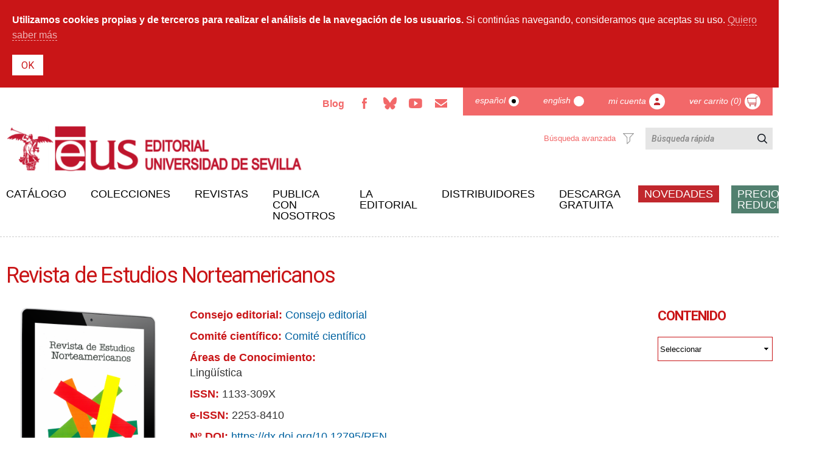

--- FILE ---
content_type: text/html; charset=utf-8
request_url: https://editorial.us.es/es/revistas/revista-de-estudios-norteamericanos
body_size: 15931
content:
<!DOCTYPE html PUBLIC "-//W3C//DTD XHTML+RDFa 1.0//EN"
  "http://www.w3.org/MarkUp/DTD/xhtml-rdfa-1.dtd">
<html xmlns="http://www.w3.org/1999/xhtml" xml:lang="es" version="XHTML+RDFa 1.0" dir="ltr"
  xmlns:content="http://purl.org/rss/1.0/modules/content/"
  xmlns:dc="http://purl.org/dc/terms/"
  xmlns:foaf="http://xmlns.com/foaf/0.1/"
  xmlns:og="http://ogp.me/ns#"
  xmlns:rdfs="http://www.w3.org/2000/01/rdf-schema#"
  xmlns:sioc="http://rdfs.org/sioc/ns#"
  xmlns:sioct="http://rdfs.org/sioc/types#"
  xmlns:skos="http://www.w3.org/2004/02/skos/core#"
  xmlns:xsd="http://www.w3.org/2001/XMLSchema#">
<head profile="http://www.w3.org/1999/xhtml/vocab">
  <meta http-equiv="Content-Type" content="text/html; charset=utf-8" />
<meta name="viewport" content="width=device-width, initial-scale=1, maximum-scale=1, minimum-scale=1, user-scalable=no" />
<link rel="shortcut icon" href="https://editorial.us.es/sites/default/files/favicon_2.ico" type="image/vnd.microsoft.icon" />
<link rel="canonical" href="/es/revistas/revista-de-estudios-norteamericanos" />
<meta name="Generator" content="Drupal 7 (http://drupal.org)" />
<link rel="shortlink" href="/es/node/133" />
  <title>Revista de Estudios Norteamericanos | Editorial Universidad de Sevilla</title>
  <link type="text/css" rel="stylesheet" href="https://editorial.us.es/sites/default/files/css/css_xE-rWrJf-fncB6ztZfd2huxqgxu4WO-qwma6Xer30m4.css" media="all" />
<link type="text/css" rel="stylesheet" href="https://editorial.us.es/sites/default/files/css/css_B0FGKrDsRrkTm4a6FXO1JW1upMkJU9M3DTQFg-zES2M.css" media="all" />
<link type="text/css" rel="stylesheet" href="https://editorial.us.es/sites/default/files/css/css_xfvhwB8ybqwX5AMnr9wtc4ye5IU9UNOQRcsWi8R682Q.css" media="all" />
<link type="text/css" rel="stylesheet" href="https://editorial.us.es/sites/default/files/css/css_hpP-zxhWyt1Xxhzvh2nK516JlHL4lirhKrvrchN5KeM.css" media="all" />
  <script type="text/javascript" src="https://editorial.us.es/sites/default/files/js/js_NYdOjRNyydbs_FQbUngEKpmPvkPnSAU8ospIgq7a1Q0.js"></script>
<script type="text/javascript" src="https://editorial.us.es/sites/default/files/js/js_gIzppU1qaNK__TB_UVIPt8oPQB-UI0-MsPGe_upoh1A.js"></script>
<script type="text/javascript" src="https://editorial.us.es/sites/default/files/js/js_NxhCj8wva8ZnfR5ECz43Do2eqv30DEiTt1FRn_UOn4s.js"></script>
<script type="text/javascript" src="https://editorial.us.es/sites/default/files/js/js_jtjKIs2fc8eKEqMNabt7qK2Rgpt9bOYjdE1ULZR0fpQ.js"></script>
<script type="text/javascript" src="https://editorial.us.es/sites/default/files/js/js_0nlshe5RVtmEErmTuoJKMuEAh1idWkWDsrRXYfqpGtw.js"></script>
<script type="text/javascript">
<!--//--><![CDATA[//><!--
jQuery.extend(Drupal.settings, {"basePath":"\/","pathPrefix":"es\/","ajaxPageState":{"jquery_version":"1.10","theme":"editorial","theme_token":"WwHdTubwaHQgg9RB3bpYNtiVivB0zUmGR381borPwyA","js":{"sites\/all\/modules\/jquery_update\/replace\/jquery\/1.10\/jquery.min.js":1,"misc\/jquery-extend-3.4.0.js":1,"misc\/jquery-html-prefilter-3.5.0-backport.js":1,"misc\/jquery.once.js":1,"misc\/drupal.js":1,"sites\/all\/modules\/jquery_update\/replace\/ui\/external\/jquery.cookie.js":1,"sites\/all\/modules\/jquery_update\/replace\/misc\/jquery.form.min.js":1,"misc\/ajax.js":1,"sites\/all\/modules\/jquery_update\/js\/jquery_update.js":1,"sites\/all\/modules\/admin_menu\/admin_devel\/admin_devel.js":1,"sites\/all\/modules\/extlink\/extlink.js":1,"sites\/all\/modules\/simple_cookie_compliance\/js\/simple_cookie_compliance.js":1,"public:\/\/languages\/es_E4RypOquerHckDXCvlqaO-orCOQzExodEpbSq4vx0-4.js":1,"misc\/progress.js":1,"sites\/all\/libraries\/colorbox\/jquery.colorbox-min.js":1,"sites\/all\/modules\/colorbox\/js\/colorbox.js":1,"sites\/all\/modules\/colorbox\/styles\/default\/colorbox_style.js":1,"sites\/all\/modules\/custom_search\/js\/custom_search.js":1,"sites\/all\/modules\/ctools\/js\/jump-menu.js":1,"sites\/all\/modules\/field_group\/field_group.js":1,"sites\/all\/modules\/mmenu\/js\/mmenu.js":1,"sites\/all\/libraries\/mmenu\/hammer\/hammer.js":1,"sites\/all\/libraries\/mmenu\/jquery.hammer\/jquery.hammer.js":1,"sites\/all\/libraries\/mmenu\/main\/src\/js\/jquery.mmenu.min.all.js":1,"sites\/all\/libraries\/superfish\/jquery.hoverIntent.minified.js":1,"sites\/all\/libraries\/superfish\/sfsmallscreen.js":1,"sites\/all\/libraries\/superfish\/supposition.js":1,"sites\/all\/libraries\/superfish\/superfish.js":1,"sites\/all\/libraries\/superfish\/supersubs.js":1,"sites\/all\/modules\/superfish\/superfish.js":1,"sites\/all\/themes\/omega\/omega\/js\/jquery.formalize.js":1,"sites\/all\/themes\/omega\/omega\/js\/omega-mediaqueries.js":1},"css":{"modules\/system\/system.base.css":1,"modules\/system\/system.menus.css":1,"modules\/system\/system.messages.css":1,"modules\/system\/system.theme.css":1,"modules\/comment\/comment.css":1,"sites\/all\/modules\/date\/date_api\/date.css":1,"sites\/all\/modules\/date\/date_popup\/themes\/datepicker.1.7.css":1,"modules\/field\/theme\/field.css":1,"modules\/node\/node.css":1,"modules\/search\/search.css":1,"modules\/user\/user.css":1,"sites\/all\/modules\/extlink\/extlink.css":1,"sites\/all\/modules\/views\/css\/views.css":1,"sites\/all\/modules\/ckeditor\/css\/ckeditor.css":1,"sites\/all\/modules\/colorbox\/styles\/default\/colorbox_style.css":1,"sites\/all\/modules\/ctools\/css\/ctools.css":1,"sites\/all\/modules\/simple_cookie_compliance\/css\/simple_cookie_compliance.css":1,"modules\/locale\/locale.css":1,"sites\/all\/libraries\/mmenu\/main\/src\/css\/jquery.mmenu.all.css":1,"sites\/all\/libraries\/mmenu\/icomoon\/icomoon.css":1,"sites\/all\/modules\/mmenu\/themes\/mm-basic\/styles\/mm-basic.css":1,"sites\/all\/libraries\/superfish\/css\/superfish.css":1,"sites\/all\/libraries\/superfish\/css\/superfish-smallscreen.css":1,"sites\/all\/themes\/omega\/alpha\/css\/alpha-reset.css":1,"sites\/all\/themes\/omega\/alpha\/css\/alpha-mobile.css":1,"sites\/all\/themes\/omega\/alpha\/css\/alpha-alpha.css":1,"sites\/all\/themes\/omega\/omega\/css\/formalize.css":1,"sites\/all\/themes\/omega\/omega\/css\/omega-text.css":1,"sites\/all\/themes\/omega\/omega\/css\/omega-branding.css":1,"sites\/all\/themes\/omega\/omega\/css\/omega-menu.css":1,"sites\/all\/themes\/omega\/omega\/css\/omega-forms.css":1,"sites\/all\/themes\/omega\/omega\/css\/omega-visuals.css":1,"sites\/all\/themes\/editorial\/css\/global.css":1}},"colorbox":{"opacity":"0.85","current":"{current} of {total}","previous":"\u00ab Prev","next":"Next \u00bb","close":"Close","maxWidth":"98%","maxHeight":"98%","fixed":true,"mobiledetect":true,"mobiledevicewidth":"480px"},"custom_search":{"form_target":"_self","solr":0},"urlIsAjaxTrusted":{"\/es\/revistas\/revista-de-estudios-norteamericanos":true,"\/es\/system\/ajax":true},"mmenu":{"mmenu_left":{"enabled":"1","title":"Left menu","name":"mmenu_left","blocks":[{"module_delta":"locale|language","menu_parameters":{"min_depth":"1"},"title":"","collapsed":"0","wrap":"1","module":"locale","delta":"language"},{"module_delta":"tienda_gem|menu_superior_responsive","menu_parameters":{"min_depth":"1"},"title":"","collapsed":"0","wrap":"1","module":"tienda_gem","delta":"menu_superior_responsive"},{"module_delta":"tienda_gem|busqueda_responsive","menu_parameters":{"min_depth":"1"},"title":"","collapsed":"0","wrap":"1","module":"tienda_gem","delta":"busqueda_responsive"},{"module_delta":"system|main-menu","menu_parameters":{"min_depth":"1"},"title":"","collapsed":"0","wrap":"1","module":"system","delta":"main-menu"}],"options":{"classes":"mm-basic","effects":[],"slidingSubmenus":true,"clickOpen":{"open":true,"selector":"#block-block-9"},"counters":{"add":true,"update":true},"dragOpen":{"open":true,"pageNode":"body","threshold":100,"maxStartPos":50},"footer":{"add":false,"content":"","title":"Copyright \u00a92018","update":true},"header":{"add":false,"content":"","title":"Editorial de la Universidad de Sevilla","update":true},"labels":{"collapse":false},"offCanvas":{"enabled":true,"modal":false,"moveBackground":true,"position":"left","zposition":"front"},"searchfield":{"add":false,"addTo":"menu","search":false,"placeholder":"Buscar","noResults":"No results found.","showLinksOnly":true}},"configurations":{"clone":false,"preventTabbing":false,"panelNodetype":"div, ul, ol","transitionDuration":400,"classNames":{"label":"Label","panel":"Panel","selected":"Selected","buttonbars":{"buttonbar":"anchors"},"counters":{"counter":"Counter"},"fixedElements":{"fixedTop":"FixedTop","fixedBottom":"FixedBottom"},"footer":{"panelFooter":"Footer"},"header":{"panelHeader":"Header","panelNext":"Next","panelPrev":"Prev"},"labels":{"collapsed":"Collapsed"},"toggles":{"toggle":"Toggle","check":"Check"}},"dragOpen":{"width":{"perc":0.8,"min":140,"max":440},"height":{"perc":0.8,"min":140,"max":880}},"offCanvas":{"menuInjectMethod":"prepend","menuWrapperSelector":"body","pageNodetype":"div","pageSelector":"body \u003E div"}},"custom":[],"position":"left"}},"extlink":{"extTarget":"_blank","extClass":0,"extLabel":"(link is external)","extImgClass":0,"extIconPlacement":0,"extSubdomains":1,"extExclude":"","extInclude":"pdf","extCssExclude":"","extCssExplicit":"","extAlert":0,"extAlertText":"This link will take you to an external web site.","mailtoClass":0,"mailtoLabel":"(link sends e-mail)"},"ajax":{"edit-submit":{"callback":"simple_cookie_compliance_dismiss_form_submit","progress":{"type":"none"},"wrapper":"cookie-compliance","event":"mousedown","keypress":true,"prevent":"click","url":"\/es\/system\/ajax","submit":{"_triggering_element_name":"op","_triggering_element_value":"OK"}}},"superfish":{"1":{"id":"1","sf":{"animation":{"opacity":"show","height":"show"},"speed":"fast","autoArrows":false,"dropShadows":false},"plugins":{"smallscreen":{"mode":"window_width","breakpointUnit":"px","expandText":"Desplegar","collapseText":"Plegar","title":"Men\u00fa principal"},"supposition":true,"supersubs":true}}},"field_group":{"div":"full"},"omega":{"layouts":{"primary":"normal","order":[],"queries":[]}}});
//--><!]]>
</script>
  <link href="https://fonts.googleapis.com/css?family=Roboto:300,400,500i,700,900" rel="stylesheet">
<!-- Google tag (gtag.js) -->
<script async src="https://www.googletagmanager.com/gtag/js?id=G-MFB5RG92SJ"></script>
<script>
  window.dataLayer = window.dataLayer || [];
  function gtag(){dataLayer.push(arguments);}
  gtag('js', new Date());

  gtag('config', 'G-MFB5RG92SJ');
</script>


</head>
<body class="html not-front not-logged-in page-node page-node- page-node-133 node-type-revistas i18n-es context-revistas">
  <div id="skip-link">
    <a href="#main-content" class="element-invisible element-focusable">Pasar al contenido principal</a>
  </div>
  <div class="region region-page-top" id="region-page-top">
  <div class="region-inner region-page-top-inner">
    <div id="cookie-compliance" class="cookie-compliance clearfix">
  <div class="cookie-compliance__inner">
    <div class="cookie-compliance__text">
          <p><strong>Utilizamos cookies propias y de terceros para realizar el análisis de la navegación de los usuarios.</strong> Si continúas navegando, consideramos que aceptas su uso. <a class="btn-general-blanco" href="politica-de-cookies" title="Quiero saber más">Quiero saber más</a>
</p>
        </div>
          <form action="/es/revistas/revista-de-estudios-norteamericanos" method="post" id="simple-cookie-compliance-dismiss-form" accept-charset="UTF-8"><div><input class="cookie-compliance__button form-submit" type="submit" id="edit-submit" name="op" value="OK" /><input type="hidden" name="form_build_id" value="form-Vz44fkx_MI3D-t5CTvR2RKeXtqStX7XqpDEjj6OPqIg" />
<input type="hidden" name="form_id" value="simple_cookie_compliance_dismiss_form" />
</div></form>      </div>
</div>

<noscript>
  <div class="cookie-compliance clearfix">
    <div class="cookie-compliance__inner">
      <div class="cookie-compliance__text">
              <p><strong>Utilizamos cookies propias y de terceros para realizar el análisis de la navegación de los usuarios.</strong> Si continúas navegando, consideramos que aceptas su uso. <a class="btn-general-blanco" href="politica-de-cookies" title="Quiero saber más">Quiero saber más</a>
</p>
            </div>
              <form action="/es/revistas/revista-de-estudios-norteamericanos" method="post" id="simple-cookie-compliance-dismiss-form" accept-charset="UTF-8"><div></div></form>          </div>
  </div>
</noscript>
  </div>
</div>  <div class="page clearfix" id="page">
      <header id="section-header" class="section section-header">
  <div id="zone-user-wrapper" class="zone-wrapper zone-user-wrapper clearfix">  
  <div id="zone-user" class="zone zone-user clearfix container-12">
    <div class="grid-8 region region-user-first" id="region-user-first">
  <div class="region-inner region-user-first-inner">
    <div class="block block-block flexItem block-2 block-block-2 odd block-without-title" id="block-block-2">
  <div class="block-inner clearfix">
                
    <div class="content clearfix">
      <div class="flexBox flexBoxCenterV" id="btn-rrss">
<div><a class="btn-rrss" href="/blog" title="Blog">Blog</a></div>
<div class="ico-rrss"><a href="https://www.facebook.com/people/Editorial-US/61565207764863/" id="facebook" title="Facebook">Facebook</a></div>
<div class="ico-rrss"><a href="https://bsky.app/profile/did:plc:2c3vuqhvlnjjpnjv2rnsntp5" id="bluesky">Bluesky</a></div>
<div class="ico-rrss"><a href="https://www.youtube.com/user/SPUS38" id="youtube" title="Youtube">Youtube</a></div>
<div class="ico-rrss"><a href="mailto:info-eus@us.es" id="email" title="Email">Email</a></div>
</div>
    </div>
  </div>
</div><div class="region region-blockgroup-navegaci-n-superior blockgroup" id="region-blockgroup-navegaci-n-superior">
  <div class="region-inner region-blockgroup-navegaci-n-superior-inner">
    <div class="block block-locale flexItem block-language block-locale-language odd block-without-title" id="block-locale-language">
  <div class="block-inner clearfix">
                
    <div class="content clearfix">
      <ul class="language-switcher-locale-url"><li class="es first active"><a href="/es/revistas/revista-de-estudios-norteamericanos" class="language-link active" xml:lang="es">Español</a></li><li class="en last"><a href="/en/node/133" class="language-link" xml:lang="en">English</a></li></ul>    </div>
  </div>
</div><div class="block block-tienda-gem block-menu-superior block-tienda-gem-menu-superior even block-without-title" id="block-tienda-gem-menu-superior">
  <div class="block-inner clearfix">
                
    <div class="content clearfix">
      <div id='contenidoMenuSuperior' class='contenidoMenuSuperior'><ul class="flexBox" id="menu-superior">
         <li class="flexItem" id="cuenta">
              <a class="btn-usuario" href="/es/usuario/login">Mi cuenta</a>
         </li>
         <li class="flexItem" id="carrito">
              <a class="btn-carrito-mp" href="/es/carrito">Ver carrito (0)</a>    </li>
      </ul></div>    </div>
  </div>
</div>  </div>
</div>  </div>
</div>  </div>
</div><div id="zone-branding-wrapper" class="zone-wrapper zone-branding-wrapper clearfix">  
  <div id="zone-branding" class="zone zone-branding clearfix container-12">
    <div class="grid-12 region region-branding" id="region-branding">
  <div class="region-inner region-branding-inner">
        <div class="branding-data clearfix">
            <div class="logo-img">
        <a href="/es" rel="home" title=""><img src="https://editorial.us.es/sites/default/files/logo_eus_2023_2_lowres.png" alt="" id="logo" /></a>      </div>
                </div>
        <div class="block block-tienda-gem block-busqueda block-tienda-gem-busqueda odd block-without-title" id="block-tienda-gem-busqueda">
  <div class="block-inner clearfix">
                
    <div class="content clearfix">
      

    <div id="buscador">
        <form action="/busqueda" id="form-buscador" method="post">
            <div class="flexBox" id="campo-buscador">
            <div class="flexItem" id="busqueda-avanzada-ico"><a href="/busqueda"><span>Búsqueda avanzada</span></a></div>
                <input class="flexItem" id="texto-buscador" name="texto-buscador" placeholder="Búsqueda rápida" type="search" value="" />
                <input class="flexItem" id="btn-buscador" name="submit-buscador" type="submit" value="resultados" />
            </div>
            <div class="flexBox flexBoxEndH" id="opciones-buscador">
                <div class="flexItem" style="visibility: hidden;display: none">Incluir agotados</div>
                <div class="flexItem" style="visibility: hidden;display: none">
                    <input id="buscadorOpciones_0" name="opciones-buscador-agotados-superior" type="checkbox" value="SÍ" CHECKED />
                </div>
            </div>
        </form>
    </div>

    </div>
  </div>
</div>  </div>
</div>  </div>
</div><div id="zone-menu-wrapper" class="zone-wrapper zone-menu-wrapper clearfix">  
  <div id="zone-menu" class="zone zone-menu clearfix container-12">
    <div class="grid-12 region region-menu" id="region-menu">
  <div class="region-inner region-menu-inner">
        <div class="block block-block block-9 block-block-9 odd block-without-title" id="block-block-9">
  <div class="block-inner clearfix">
                
    <div class="content clearfix">
      <div><a href="#" class="hamburguer">Menú principal</a></div>
    </div>
  </div>
</div><div class="block block-superfish flexItem block-1 block-superfish-1 even block-without-title" id="block-superfish-1">
  <div class="block-inner clearfix">
                
    <div class="content clearfix">
      <ul  id="superfish-1" class="menu sf-menu sf-main-menu sf-horizontal sf-style-none sf-total-items-9 sf-parent-items-6 sf-single-items-3 flexBox"><li id="menu-472-1" class="first odd sf-item-1 sf-depth-1 flexItem sf-total-children-3 sf-parent-children-0 sf-single-children-3 menuparent"><a href="/es/catalogo" title="Catálogo" class="sf-depth-1 menuparent">Catálogo</a><ul><li id="menu-759-1" class="first odd sf-item-1 sf-depth-2 flexItem sf-no-children"><a href="/es/catalogos-en-pdf" title="" class="sf-depth-2">Catálogos temáticos</a></li><li id="menu-754-1" class="middle even sf-item-2 sf-depth-2 flexItem sf-no-children"><a href="/es/busqueda" title="" class="sf-depth-2">Búsqueda avanzada</a></li><li id="menu-785-1" class="last odd sf-item-3 sf-depth-2 flexItem sf-no-children"><a href="/es/digitales" title="" class="sf-depth-2">Libros electrónicos</a></li></ul></li><li id="menu-473-1" class="middle even sf-item-2 sf-depth-1 flexItem sf-total-children-3 sf-parent-children-0 sf-single-children-3 menuparent"><a href="/es/colecciones" title="Colecciones" class="sf-depth-1 menuparent">Colecciones</a><ul><li id="menu-927-1" class="first odd sf-item-1 sf-depth-2 flexItem sf-no-children"><a href="/es/colecciones" title="" class="sf-depth-2">Todas las Colecciones</a></li><li id="menu-1037-1" class="middle even sf-item-2 sf-depth-2 flexItem sf-no-children"><a href="/es/colecciones/indice-por-areas-tematicas" class="sf-depth-2">Índice por áreas temáticas</a></li><li id="menu-926-1" class="last odd sf-item-3 sf-depth-2 flexItem sf-no-children"><a href="/es/colecciones-calidad" title="" class="sf-depth-2">Colecciones con Sello de calidad (CEA-APQ)</a></li></ul></li><li id="menu-474-1" class="middle odd sf-item-3 sf-depth-1 flexItem sf-total-children-8 sf-parent-children-0 sf-single-children-8 menuparent"><a href="/es/revistas" title="Revistas" class="sf-depth-1 menuparent">Revistas</a><ul><li id="menu-817-1" class="first odd sf-item-1 sf-depth-2 flexItem sf-no-children"><a href="/es/revistas" title="" class="sf-depth-2">Índice alfabético</a></li><li id="menu-816-1" class="middle even sf-item-2 sf-depth-2 flexItem sf-no-children"><a href="/es/revistas/formularios-de-adhesion" class="sf-depth-2">Formularios de adhesión</a></li><li id="menu-814-1" class="middle odd sf-item-3 sf-depth-2 flexItem sf-no-children"><a href="/es/revistas/revistas-en-distribucion" class="sf-depth-2">Revistas con sello de calidad FECYT</a></li><li id="menu-928-1" class="middle even sf-item-4 sf-depth-2 flexItem sf-no-children"><a href="/es/revistas/revistas-indexadas-en-scopus" class="sf-depth-2">Revistas indexadas en SCOPUS</a></li><li id="menu-929-1" class="middle odd sf-item-5 sf-depth-2 flexItem sf-no-children"><a href="/es/revistas/revistas-indexadas-en-emerging-sources-citation-index-esci" class="sf-depth-2">Revistas indexadas en Emerging Sources Citation Index (ESCI)</a></li><li id="menu-1030-1" class="middle even sf-item-6 sf-depth-2 flexItem sf-no-children"><a href="/es/revistas/plan-de-comunicacion" class="sf-depth-2">Plan de Comunicación</a></li><li id="menu-1041-1" class="middle odd sf-item-7 sf-depth-2 flexItem sf-no-children"><a href="/es/revistas/acceso-al-portal-de-las-revistas-cientificas-de-la-une" class="sf-depth-2">Acceso al portal de las revistas científicas de la UNE</a></li><li id="menu-1042-1" class="last even sf-item-8 sf-depth-2 flexItem sf-no-children"><a href="/es/revistas/estadisticas-de-las-revistas-cientificas-de-la-editorial-us" class="sf-depth-2">Estadísticas revistas Editorial US</a></li></ul></li><li id="menu-475-1" class="middle even sf-item-4 sf-depth-1 flexItem sf-total-children-6 sf-parent-children-0 sf-single-children-6 menuparent"><a href="/es/instrucciones" title="Publica con nosotros" class="sf-depth-1 menuparent">Publica con nosotros</a><ul><li id="menu-564-1" class="first odd sf-item-1 sf-depth-2 flexItem sf-no-children"><a href="/es/instrucciones" title="Instrucciones" class="sf-depth-2">Instrucciones</a></li><li id="menu-565-1" class="middle even sf-item-2 sf-depth-2 flexItem sf-no-children"><a href="/es/publica-con-nosotros/impresos-para-descargar" title="Impresos para descargar" class="sf-depth-2">Impresos para descargar</a></li><li id="menu-823-1" class="middle odd sf-item-3 sf-depth-2 flexItem sf-no-children"><a href="/es/publica-con-nosotros/manual-de-estilo" title="Hoja de estilo" class="sf-depth-2">Manual de estilo</a></li><li id="menu-1040-1" class="middle even sf-item-4 sf-depth-2 flexItem sf-no-children"><a href="/es/publica-con-nosotros/fases-del-proceso-editorial" class="sf-depth-2">Fases del proceso editorial</a></li><li id="menu-1029-1" class="middle odd sf-item-5 sf-depth-2 flexItem sf-no-children"><a href="/es/publica-con-nosotros/guia-de-propiedad-intelectual" class="sf-depth-2">Guía de propiedad intelectual</a></li><li id="menu-1035-1" class="last even sf-item-6 sf-depth-2 flexItem sf-no-children"><a href="/es/publica-con-nosotros/clasificacion-categorias-tematicas-monografias-thema" class="sf-depth-2">Clasificación categorías temáticas monografías (Thema)</a></li></ul></li><li id="menu-476-1" class="middle odd sf-item-5 sf-depth-1 flexItem sf-total-children-12 sf-parent-children-1 sf-single-children-11 menuparent"><a href="/es/bienvenida" title="La Editorial" class="sf-depth-1 menuparent">La Editorial</a><ul><li id="menu-558-1" class="first odd sf-item-1 sf-depth-2 flexItem sf-no-children"><a href="/es/bienvenida" title="Presentación" class="sf-depth-2">Bienvenida</a></li><li id="menu-1038-1" class="middle even sf-item-2 sf-depth-2 flexItem sf-no-children"><a href="/es/la-editorial/politica-editorial" class="sf-depth-2">Política Editorial</a></li><li id="menu-1034-1" class="middle odd sf-item-3 sf-depth-2 flexItem sf-no-children"><a href="/es/la-editorial/calidad-de-la-produccion-editorial" class="sf-depth-2">Calidad de la producción editorial</a></li><li id="menu-1043-1" class="middle even sf-item-4 sf-depth-2 flexItem sf-total-children-2 sf-parent-children-0 sf-single-children-2 menuparent"><a href="/es/la-editorial/premios-y-reconocimientos" class="sf-depth-2 menuparent">Premios y reconocimientos</a><ul><li id="menu-1044-1" class="first odd sf-item-1 sf-depth-3 flexItem sf-no-children"><a href="/es/la-editorial/premios-y-reconocimientos/premios" class="sf-depth-3">Premios</a></li><li id="menu-1045-1" class="last even sf-item-2 sf-depth-3 flexItem sf-no-children"><a href="/es/la-editorial/premios-y-reconocimientos/sellos-de-calidad" class="sf-depth-3">Sellos de Calidad</a></li></ul></li><li id="menu-1032-1" class="middle odd sf-item-5 sf-depth-2 flexItem sf-no-children"><a href="/es/la-editorial/organizacion-del-trabajo" class="sf-depth-2">Organización del trabajo</a></li><li id="menu-559-1" class="middle even sf-item-6 sf-depth-2 flexItem sf-no-children"><a href="/es/la-editorial/directorio" title="Directorio" class="sf-depth-2">Directorio</a></li><li id="menu-560-1" class="middle odd sf-item-7 sf-depth-2 flexItem sf-no-children"><a href="/es/la-editorial/comite-editorial" title="Comité editorial" class="sf-depth-2">Comité editorial</a></li><li id="menu-1033-1" class="middle even sf-item-8 sf-depth-2 flexItem sf-no-children"><a href="/es/la-editorial/formacion-para-alumnos-en-practicas" class="sf-depth-2">Formación para alumnos en prácticas</a></li><li id="menu-562-1" class="middle odd sf-item-9 sf-depth-2 flexItem sf-no-children"><a href="/es/la-editorial/normativa" title="Normativa" class="sf-depth-2">Normativa</a></li><li id="menu-561-1" class="middle even sf-item-10 sf-depth-2 flexItem sf-no-children"><a href="/es/la-editorial/localizacion" title="Localización" class="sf-depth-2">Localización</a></li><li id="menu-563-1" class="middle odd sf-item-11 sf-depth-2 flexItem sf-no-children"><a href="/es/la-editorial/enlaces-de-interes" title="Enlaces de interés" class="sf-depth-2">Enlaces de interés</a></li><li id="menu-566-1" class="last even sf-item-12 sf-depth-2 flexItem sf-no-children"><a href="https://institucional.us.es/exponaus/" title="" class="sf-depth-2">Buzón de Quejas y sugerencias</a></li></ul></li><li id="menu-820-1" class="middle even sf-item-6 sf-depth-1 flexItem sf-no-children"><a href="/es/distribuidores" class="sf-depth-1">Distribuidores</a></li><li id="menu-752-1" class="middle odd sf-item-7 sf-depth-1 flexItem sf-total-children-4 sf-parent-children-0 sf-single-children-4 menuparent"><a href="/es/gratuitos" title="" class="sf-depth-1 menuparent">Descarga gratuita</a><ul><li id="menu-934-1" class="first odd sf-item-1 sf-depth-2 flexItem sf-no-children"><a href="/es/descarga-gratuita/versiones-reducidas-gratuitas-temporalmente" title="Por COVID-19" class="sf-depth-2">Versiones reducidas gratuitas (temporalmente)</a></li><li id="menu-930-1" class="middle even sf-item-2 sf-depth-2 flexItem sf-no-children"><a href="/es/descarga-gratuita-colecciones" title="" class="sf-depth-2">Por colecciones</a></li><li id="menu-931-1" class="middle odd sf-item-3 sf-depth-2 flexItem sf-no-children"><a href="/es/gratuitos/aula-experiencia" title="" class="sf-depth-2">Lecciones inaugurales aula de la experiencia</a></li><li id="menu-932-1" class="last even sf-item-4 sf-depth-2 flexItem sf-no-children"><a href="/es/gratuitos/solemne-apertura" title="" class="sf-depth-2">Lecciones inaugurales solemne apertura de curso</a></li></ul></li><li id="menu-477-1" class="middle even sf-item-8 sf-depth-1 flexItem sf-no-children"><a href="/es/novedades" title="Novedades" class="sf-depth-1">Novedades</a></li><li id="menu-772-1" class="last odd sf-item-9 sf-depth-1 flexItem sf-no-children"><a href="/es/ofertas" title="Ofertas" class="sf-depth-1">Precio Reducido</a></li></ul>    </div>
  </div>
</div>  </div>
</div>
  </div>
</div></header>    
      <section id="section-content" class="section section-content">
  <div id="zone-content-wrapper" class="zone-wrapper zone-content-wrapper clearfix">  
  <div id="zone-content" class="zone zone-content clearfix container-12">     
        		<div class="grid-12 region region-content" id="region-content">
  <div class="region-inner region-content-inner">
    <a id="main-content"></a>
                <h1 class="title" id="page-title">Revista de Estudios Norteamericanos</h1>
                        <section class="block block-views block-revistas-block block-views-revistas-block--2 odd" id="block-views-revistas-block--2">
  <div class="block-inner clearfix">
              <h2 class="block-title">Contenido</h2>
            
    <div class="content clearfix">
      <div class="view view-revistas view-id-revistas view-display-id-block view-dom-id-1f0b288486e95729316ad6337ef122ad">
        
  
  
      <div class="view-content">
      <form action="/es/revistas/revista-de-estudios-norteamericanos" method="post" id="ctools-jump-menu--2" accept-charset="UTF-8"><div><div class="container-inline"><div class="form-item form-type-select form-item-jump">
 <select class="ctools-jump-menu-select ctools-jump-menu-change form-select" id="edit-jump--2" name="jump"><option value="" selected="selected">Seleccionar</option><option value="2deceec6817ba5fc26f79d49ed951803::/es/numero-29-2025">  
          Número 29 - 2025  </option><option value="c55045144a7120acfbdd5120ec158e75::/es/numero-28-2024">  
          Número 28 - 2024  </option><option value="f130d629c5e56e105d5c9d2a80b5140b::/es/numero-27-2023">  
          Número 27 - 2023  </option><option value="81c5820e2797b3afd3366ed952da47e8::/es/numero-26-2022">  
          Número 26 - 2022  </option><option value="7c109c83a626fba8ea50e1634054a679::/es/numero-25-2021">  
          Número 25 - 2021  </option><option value="7f54a012cdebc188916befad6284cc1b::/es/numero-24-2020">  
          Número 24 - 2020  </option><option value="1f5cc53b3fe0eaa1a469553667dd179d::/es/numero-23-2019">  
          Número 23 - 2019  </option><option value="bc020b0e02a35fa55a9998647676f884::/es/numero-22-2018">  
          Número 22 - 2018  </option><option value="28f5321d76651ace04254959d4272401::/es/numero-21-2017">  
          Número 21 - 2017  </option><option value="92572826667aeaa73f7a48cd1fd9a716::/es/numero-20-2016">  
          Número 20 - 2016  </option><option value="3768edbb700289000d1e5d2a32ed2f73::/es/numero-19-2015">  
          Número 19 - 2015  </option><option value="bad5c054f14a16d0f8b25eba7d02b5ae::/es/numero-18-2014">  
          Número 18 - 2014  </option><option value="4562d5b6467f4cc7940d3e773a76cbff::/es/numero-17-2013">  
          Número 17 - 2013  </option><option value="5b5addfc2676e99b5e8e28f4da3448e8::/es/numero-16-2012">  
          Número 16 - 2012  </option><option value="a276cbf15b6d60cbe052ea4073f1432e::/es/numero-15-2011">  
          Número 15 - 2011  </option><option value="f9c461eac8032d02869185c3e7495379::/es/numero-14-200910">  
          Número 14 - 2009/10  </option><option value="cb64092792a0e3dfd3046e90d08b15c7::/es/numero-13-2008">  
          Número 13 - 2008  </option><option value="8389ee699500aa5feab1c99cc071d284::/es/numero-12-2007">  
          Número 12 - 2007  </option><option value="848ef8850945f481d89f52bde5666408::/es/numero-11-2006">  
          Número 11 - 2006  </option><option value="62aab781a68c8156eb596cb4094b7d34::/es/numero-10-2004">  
          Número 10 - 2004  </option><option value="83f82a5bf28af14e11f7fb9daaddcbe4::/es/numero-9-2003">  
          Número 9 - 2003  </option><option value="4d549a1cb4974d31dc8a81d320fdadf5::/es/numero-8-2001">  
          Número 8 - 2001  </option><option value="794ff6ca7e27905342566350c7701525::/es/numero-7-2000">  
          Número 7 - 2000  </option><option value="c99743c93ef738ce5911881e0af980a7::/es/numero-6-1998">  
          Número 6 - 1998  </option><option value="bdadeba5e4df4731a053e74a28413794::/es/numero-5-1996">  
          Número 5 - 1996  </option><option value="e69046474e2b6e1ea77c1a95a0509bf3::/es/numero-4-1995">  
          Número 4 - 1995  </option><option value="3022021df245ff5bb1bd2734588aac3a::/es/numero-3-1994">  
          Número 3 - 1994  </option><option value="0a5253e63b10640f0bc6cb2aa8772ae5::/es/numero-2-1993">  
          Número 2 - 1993  </option><option value="77357b93e920e495b63a31e7a033eec7::/es/numero-1-1992-0">  
          Número 1 - 1992  </option></select>
</div>
<input class="ctools-jump-menu-button ctools-jump-menu-hide form-submit" type="submit" id="edit-go--2" name="op" value="Ir" /></div><input type="hidden" name="form_build_id" value="form-fy4QQiIVDeoyJ200sknWNsjlpYaqMOTApk1eA0yorQQ" />
<input type="hidden" name="form_id" value="ctools_jump_menu" />
</div></form>    </div>
  
  
  
  
  
  
</div>    </div>
  </div>
</section><div class="block block-views block-n-meros-anteriores-block block-views-n-meros-anteriores-block even block-without-title" id="block-views-n-meros-anteriores-block">
  <div class="block-inner clearfix">
                
    <div class="content clearfix">
      <div class="view view-n-meros-anteriores view-id-n_meros_anteriores view-display-id-block view-dom-id-ca2c59065d4d5b2706d162ccb5f2fe45">
        
  
  
      <div class="view-content">
        <div class="views-row views-row-1 views-row-odd views-row-first views-row-last">
      </div>
    </div>
  
  
  
  
  
  
</div>    </div>
  </div>
</div><div class="block block-system block-main block-system-main odd block-without-title" id="block-system-main">
  <div class="block-inner clearfix">
                
    <div class="content clearfix">
      <article about="/es/revistas/revista-de-estudios-norteamericanos" typeof="sioc:Item foaf:Document" class="node node-revistas node-published node-not-promoted node-not-sticky author-admin odd clearfix" id="node-revistas-133">
        <span property="dc:title" content="Revista de Estudios Norteamericanos" class="rdf-meta element-hidden"></span><span property="sioc:num_replies" content="0" datatype="xsd:integer" class="rdf-meta element-hidden"></span>    
  
  <div class="content clearfix">
    <div class="group-contenido field-group-div flexBox flexBoxStartH"><div id="imagen-revista" class="group-contenido-imagen field-group-div flexItem"><div class="field field-name-field-image field-type-image field-label-hidden"><div class="field-items"><div class="field-item even"><img typeof="foaf:Image" src="https://editorial.us.es/sites/default/files/tablet_norteamericanos.png" width="601" height="796" alt="" /></div></div></div></div><div class="group-contenido-texto field-group-div flexItem"><div class="field field-name-field-consejo-editorial field-type-link-field field-label-inline clearfix"><div class="field-label">Consejo editorial:&nbsp;</div><div class="field-items"><div class="field-item even"><a href="https://institucional.us.es/revistas/estudios/23/Consejoeditorialasesorycientifico2020.pdf">Consejo editorial</a></div></div></div><div class="field field-name-field-comit-cient-fico field-type-link-field field-label-inline clearfix"><div class="field-label">Comité científico:&nbsp;</div><div class="field-items"><div class="field-item even"><a href="https://institucional.us.es/revistas/estudios/23/Consejoeditorialasesorycientifico2020.pdf">Comité científico</a></div></div></div><div class="field field-name-field--reas-de-conocimiento field-type-list-text field-label-above"><div class="field-label">Áreas de Conocimiento:&nbsp;</div><div class="field-items"><div class="field-item even">Lingüística</div></div></div><div class="field field-name-field-issn field-type-text field-label-inline clearfix"><div class="field-label">ISSN:&nbsp;</div><div class="field-items"><div class="field-item even">1133-309X</div></div></div><div class="field field-name-field-e-issn field-type-text field-label-inline clearfix"><div class="field-label">e-ISSN:&nbsp;</div><div class="field-items"><div class="field-item even">2253-8410</div></div></div><div class="field field-name-field-n-doi field-type-link-field field-label-inline clearfix"><div class="field-label">Nº DOI:&nbsp;</div><div class="field-items"><div class="field-item even"><a href="https://dx.doi.org/10.12795/REN">https://dx.doi.org/10.12795/REN</a></div></div></div><div class="field field-name-field-centro field-type-text field-label-inline clearfix"><div class="field-label">Centro:&nbsp;</div><div class="field-items"><div class="field-item even">FACULTAD DE FILOLOGÍA</div></div></div><div class="field field-name-field-direcci-n-postal field-type-text field-label-inline clearfix"><div class="field-label">Dirección Postal:&nbsp;</div><div class="field-items"><div class="field-item even">c/ Palos de la Frontera, s/n, 41004 Sevilla</div></div></div><div class="field field-name-field-correo field-type-email field-label-inline clearfix"><div class="field-label">Correo:&nbsp;</div><div class="field-items"><div class="field-item even"><a href="mailto:ren@us.es">ren@us.es</a></div></div></div></div><div class="field field-name-field-n-mero-de-revista field-type-blockreference field-label-hidden"><div class="field-items"><div class="field-item even"><section class="block block-views block-revistas-block block-views-revistas-block odd" id="block-views-revistas-block">
  <div class="block-inner clearfix">
              <h2 class="block-title">Contenido</h2>
            
    <div class="content clearfix">
      <div class="view view-revistas view-id-revistas view-display-id-block view-dom-id-bf96802b4fb4179064e83c2839b14461">
        
  
  
      <div class="view-content">
      <form action="/es/revistas/revista-de-estudios-norteamericanos" method="post" id="ctools-jump-menu" accept-charset="UTF-8"><div><div class="container-inline"><div class="form-item form-type-select form-item-jump">
 <select class="ctools-jump-menu-select ctools-jump-menu-change form-select" id="edit-jump" name="jump"><option value="" selected="selected">Seleccionar</option><option value="2deceec6817ba5fc26f79d49ed951803::/es/numero-29-2025">  
          Número 29 - 2025  </option><option value="c55045144a7120acfbdd5120ec158e75::/es/numero-28-2024">  
          Número 28 - 2024  </option><option value="f130d629c5e56e105d5c9d2a80b5140b::/es/numero-27-2023">  
          Número 27 - 2023  </option><option value="81c5820e2797b3afd3366ed952da47e8::/es/numero-26-2022">  
          Número 26 - 2022  </option><option value="7c109c83a626fba8ea50e1634054a679::/es/numero-25-2021">  
          Número 25 - 2021  </option><option value="7f54a012cdebc188916befad6284cc1b::/es/numero-24-2020">  
          Número 24 - 2020  </option><option value="1f5cc53b3fe0eaa1a469553667dd179d::/es/numero-23-2019">  
          Número 23 - 2019  </option><option value="bc020b0e02a35fa55a9998647676f884::/es/numero-22-2018">  
          Número 22 - 2018  </option><option value="28f5321d76651ace04254959d4272401::/es/numero-21-2017">  
          Número 21 - 2017  </option><option value="92572826667aeaa73f7a48cd1fd9a716::/es/numero-20-2016">  
          Número 20 - 2016  </option><option value="3768edbb700289000d1e5d2a32ed2f73::/es/numero-19-2015">  
          Número 19 - 2015  </option><option value="bad5c054f14a16d0f8b25eba7d02b5ae::/es/numero-18-2014">  
          Número 18 - 2014  </option><option value="4562d5b6467f4cc7940d3e773a76cbff::/es/numero-17-2013">  
          Número 17 - 2013  </option><option value="5b5addfc2676e99b5e8e28f4da3448e8::/es/numero-16-2012">  
          Número 16 - 2012  </option><option value="a276cbf15b6d60cbe052ea4073f1432e::/es/numero-15-2011">  
          Número 15 - 2011  </option><option value="f9c461eac8032d02869185c3e7495379::/es/numero-14-200910">  
          Número 14 - 2009/10  </option><option value="cb64092792a0e3dfd3046e90d08b15c7::/es/numero-13-2008">  
          Número 13 - 2008  </option><option value="8389ee699500aa5feab1c99cc071d284::/es/numero-12-2007">  
          Número 12 - 2007  </option><option value="848ef8850945f481d89f52bde5666408::/es/numero-11-2006">  
          Número 11 - 2006  </option><option value="62aab781a68c8156eb596cb4094b7d34::/es/numero-10-2004">  
          Número 10 - 2004  </option><option value="83f82a5bf28af14e11f7fb9daaddcbe4::/es/numero-9-2003">  
          Número 9 - 2003  </option><option value="4d549a1cb4974d31dc8a81d320fdadf5::/es/numero-8-2001">  
          Número 8 - 2001  </option><option value="794ff6ca7e27905342566350c7701525::/es/numero-7-2000">  
          Número 7 - 2000  </option><option value="c99743c93ef738ce5911881e0af980a7::/es/numero-6-1998">  
          Número 6 - 1998  </option><option value="bdadeba5e4df4731a053e74a28413794::/es/numero-5-1996">  
          Número 5 - 1996  </option><option value="e69046474e2b6e1ea77c1a95a0509bf3::/es/numero-4-1995">  
          Número 4 - 1995  </option><option value="3022021df245ff5bb1bd2734588aac3a::/es/numero-3-1994">  
          Número 3 - 1994  </option><option value="0a5253e63b10640f0bc6cb2aa8772ae5::/es/numero-2-1993">  
          Número 2 - 1993  </option><option value="77357b93e920e495b63a31e7a033eec7::/es/numero-1-1992-0">  
          Número 1 - 1992  </option></select>
</div>
<input class="ctools-jump-menu-button ctools-jump-menu-hide form-submit" type="submit" id="edit-go" name="op" value="Ir" /></div><input type="hidden" name="form_build_id" value="form-kaQ1BesrXvICng4yBDg0Qh3GlzstTNA9h4Kf1yhkJU0" />
<input type="hidden" name="form_id" value="ctools_jump_menu" />
</div></form>    </div>
  
  
  
  
  
  
</div>    </div>
  </div>
</section></div></div></div></div><div id="revista-datos" class="group-datos field-group-div flexBox separador-rojo"><div class="group-envios field-group-div flexItem"><h2><span>Envíos</span></h2><div class="field field-name-field-recepci-n-de-originales field-type-link-field field-label-hidden"><div class="field-items"><div class="field-item even"><a href="https://institucional.us.es/revistas/estudios/23/CALLFORPAPERS2020.pdf">Recepción de originales</a></div></div></div><div class="field field-name-field-declaraci-n-de-privacidad field-type-link-field field-label-hidden"><div class="field-items"><div class="field-item even">Declaración de privacidad</div></div></div><div class="field field-name-field-derechos-de-autor field-type-link-field field-label-hidden"><div class="field-items"><div class="field-item even">Derechos de autor</div></div></div><div class="field field-name-field-normas-de-publicaci-n field-type-link-field field-label-hidden"><div class="field-items"><div class="field-item even"><a href="https://institucional.us.es/revistas/estudios/23/GUIDELINESFORAUTHORS2020.pdf">Normas de publicación</a></div></div></div><div class="field field-name-field-instrucciones-de-autores field-type-link-field field-label-hidden"><div class="field-items"><div class="field-item even">Instrucciones autores</div></div></div><div class="field field-name-field-instrucciones-env-o-de-ori field-type-link-field field-label-hidden"><div class="field-items"><div class="field-item even">Instrucciones envío de originales</div></div></div><div class="field field-name-field-instrucciones-para-los-rev field-type-link-field field-label-hidden"><div class="field-items"><div class="field-item even"><a href="https://institucional.us.es/revistas/estudios/23/GUIDELINESFORREFEREES2020.pdf">Instrucciones para los revisores</a></div></div></div><div class="field field-name-field-acceso-directo-revista-ojs field-type-link-field field-label-hidden"><div class="field-items"><div class="field-item even"><a href="https://revistascientificas.us.es/index.php/ESTUDIOS_NORTEAMERICANOS/issue/current">Acceso directo revista OJS</a></div></div></div></div><div class="group-politicas field-group-div flexItem"><h2><span>Políticas</span></h2><div class="field field-name-field-proceso-de-evaluaci-n-y-si field-type-link-field field-label-hidden"><div class="field-items"><div class="field-item even"><a href="https://institucional.us.es/revistas/estudios/23/INFORMATION_ON_REVIEW_PROCESS_2020.pdf">Proceso de evaluación y sistema de arbitraje </a></div></div></div></div></div><div class="group-presentacion field-group-div separador-rojo"><h2><span>Presentación</span></h2><div class="field field-name-field-presentaci-n field-type-text-long field-label-hidden"><div class="field-items"><div class="field-item even"><p class="rtejustify"><strong>Revista de Estudios Norteamericanos </strong>es una revista académica internacional en lengua inglesa que emplea el sistema de evaluación anónima por pares y publica artículos y reseñas sobre aspectos literarios, culturales, históricos, artísticos o críticos de los estudios norteamericanos. La revista acepta contribuciones de investigación que se ajusten a los criterios científicos resumidos en sus Normas de publicación. Publicada anualmente por la Universidad de Sevilla junto con la Asociación Española de Estudios Norteamericanos, ha contribuido a la difusión de la investigación de calidad en esta área desde 1992.</p>
</div></div></div></div><div class="group-bases-de-datos field-group-div separador-rojo"><h2><span>Bases de datos</span></h2><div class="field field-name-field-bases-de-datos field-type-text-long field-label-hidden"><div class="field-items"><div class="field-item even"><p><a href="https://calidadrevistas.fecyt.es/sites/default/files/files/2024_listado_definitivo_vdef.pdf" target="_blank"><img alt="" src="/sites/default/files/plantilla-sello-sin-mencion_conjunto_de_datos_269.jpg" style="color: rgb(51, 51, 51); font-family: Verdana, Arial, Helvetica, sans-serif; font-size: 12px; width: 250px; height: 250px; float: left;" /></a></p>
<p style="margin-bottom: 0.5em;">&nbsp;</p>
<p style="margin-bottom: 0.5em;">&nbsp;</p>
<p style="margin-bottom: 0.5em;"><strong>Nº de CERTIFICADO:</strong>&nbsp;FECYT-514/2024</p>
<p><strong>FECHA DE CERTIFICACIÓN:&nbsp;</strong>30 DE JULIO DE 2021 (7ª CONVOCATORIA)</p>
<p><strong>VÁLIDO HASTA:</strong>&nbsp;24 DE JULIO DE 2025</p>
<p style="margin-bottom: 0.5em;">&nbsp;</p>
</div></div></div></div><div class="field field-name-field-logo field-type-image field-label-hidden"><div class="field-items"><div class="field-item even"><img typeof="foaf:Image" src="https://editorial.us.es/sites/default/files/styles/logos_revistas_60v/public/scopus_2.png?itok=W4gL0Fhu" width="168" height="60" alt="" /></div><div class="field-item odd"><img typeof="foaf:Image" src="https://editorial.us.es/sites/default/files/styles/logos_revistas_60v/public/dialnet_plus.jpg?itok=pLKLkiCh" width="229" height="60" alt="" /></div><div class="field-item even"><img typeof="foaf:Image" src="https://editorial.us.es/sites/default/files/styles/logos_revistas_60v/public/latindex_21.png?itok=JYO4mqF9" width="168" height="60" alt="" /></div><div class="field-item odd"><img typeof="foaf:Image" src="https://editorial.us.es/sites/default/files/styles/logos_revistas_60v/public/cindoc_1.png?itok=SQbdVt9D" width="168" height="60" alt="" /></div><div class="field-item even"><img typeof="foaf:Image" src="https://editorial.us.es/sites/default/files/styles/logos_revistas_60v/public/dice_6.png?itok=ZcLKjTy4" width="168" height="60" alt="" /></div><div class="field-item odd"><img typeof="foaf:Image" src="https://editorial.us.es/sites/default/files/styles/logos_revistas_60v/public/circ_5.png?itok=bXnP1hMK" width="168" height="60" alt="" /></div><div class="field-item even"><img typeof="foaf:Image" src="https://editorial.us.es/sites/default/files/styles/logos_revistas_60v/public/miar_9.png?itok=g5zn3Avx" width="168" height="60" alt="" /></div><div class="field-item odd"><img typeof="foaf:Image" src="https://editorial.us.es/sites/default/files/styles/logos_revistas_60v/public/resh_9.png?itok=wVklUTNG" width="168" height="60" alt="" /></div><div class="field-item even"><img typeof="foaf:Image" src="https://editorial.us.es/sites/default/files/styles/logos_revistas_60v/public/in-rech_0.png?itok=og64qnnn" width="168" height="60" alt="" /></div><div class="field-item odd"><img typeof="foaf:Image" src="https://editorial.us.es/sites/default/files/styles/logos_revistas_60v/public/ulrich_3.png?itok=IWZlupAE" width="168" height="60" alt="" /></div><div class="field-item even"><img typeof="foaf:Image" src="https://editorial.us.es/sites/default/files/styles/logos_revistas_60v/public/erihplus_9.png?itok=xGk9dsz-" width="168" height="60" alt="" /></div><div class="field-item odd"><img typeof="foaf:Image" src="https://editorial.us.es/sites/default/files/styles/logos_revistas_60v/public/mla_1.png?itok=NPeNPuFN" width="168" height="60" alt="" /></div></div></div>  </div>
  
  <div class="clearfix">
          <nav class="links node-links clearfix"></nav>
    
      </div>
</article>    </div>
  </div>
</div><div class="block block-block block-13 block-block-13 even block-without-title" id="block-block-13">
  <div class="block-inner clearfix">
                
    <div class="content clearfix">
      <p><meta charset="UTF-8" /><br />
<meta content="width=device-width, initial-scale=1.0" name="viewport" /><br />
<title></title></p>
<style type="text/css">* {
            box-sizing: border-box;
            margin: 0;
            padding: 0;
        }
        
        body {
            font-family: Arial, sans-serif;
            line-height: 1.6;
            color: #333;
            margin: 0; /* Elimina márgenes del body */
        }
        
        .container {
            width: 100%;
            padding: 0; /* Elimina el padding del contenedor */
        }
        
        .row {
            display: flex;
            flex-wrap: wrap;
            margin: 0; /* Elimina márgenes de la fila */
        }
        
        .column {
            padding: 10px; /* Reduce el padding para más espacio */
        }
        
        /* Columnas para móviles (una columna) */
        @media (max-width: 600px) {
            .column {
                flex: 0 0 100%;
                max-width: 100%;
            }
        }
        
        /* Columnas para tablets (dos columnas) */
        @media (min-width: 601px) and (max-width: 900px) {
            .column {
                flex: 0 0 50%;
                max-width: 50%;
            }
        }
        
        /* Columnas para pantallas medianas (cuatro columnas) */
        @media (min-width: 901px) {
            .column {
                flex: 0 0 25%;
                max-width: 25%;
            }
        }
        
        .card {
            background-color: #f9f9f9;
            border-radius: 5px;
            padding: 15px;
            box-shadow: 0 2px 5px rgba(0,0,0,0.1);
            height: 100%;
        }
        
        .card img {
            width: 100%;
            height: auto;
            border-radius: 5px;
            margin-bottom: 15px;
            display: block;
        }
        
        .card figcaption {
    color: #555;
    font-size: 0.9em;
    text-align: justify;
    margin-top: 8px;
    font-style: normal;
        }
</style><div class="container">
<div class="row">
<div class="column">
<div class="card">
<figure><img alt="Imagen 1" src="/sites/default/files/cc.png" style="height: 54px; width: 150px;" /><br />
<figcaption><span style="font-size:9px;">Salvo indicación contraria, todos los contenidos de la edición electrónica se distribuyen bajo una licencia de uso y distribución “Creative Commons Atribución-NoComercial-CompartirIgual 4.0 Internacional”. Puede consultar desde aquí la versión informativa y el texto legal de la licencia. Esta circunstancia ha de hacerse constar expresamente de esta forma cuando sea necesario.</span></figcaption><br />
</figure>
</div>
</div>
<div class="column">
<div class="card">
<figure><img alt="Imagen 2" src="/sites/default/files/logo_preserva_digital_0.png" style="height: 40px; width: 150px;" /><br />
<figcaption></p>
<p><span style="font-size:9px;">La <em><strong>Editorial Universidad de Sevilla</strong></em> publica todas sus revistas en acceso abierto a su contenido (OA). Todos los contenidos se distribuyen bajo una licencia CC-BY-NC-SA, puede consultar aquí el texto legal de la licencia. Las revistas tuteladas por la Editorial Universidad de Sevilla, alojadas en los dominios <a href="https://editorial.us.es">https://editorial.us.es</a> y <a href="https://revistascientificas.us.es">https://revistascientificas.us.es</a>, tienen asegurado un archivo seguro y permanente gracias a la realización automática, por parte del servicio informático de la universidad, de una copia de seguridad de sus contenidos cada 24 horas. </span></p>
<p><span style="font-size:9px;">-Todos los artículos publicados en revistas de la EUS son depositados en el repositorio institucional, IdUS, cuya política de preservación garantiza. </span></p>
<p><span style="font-size:9px;">-El contenido será comprobado regularmente para preservar su integridad, seguridad y durabilidad. -El contenido será transformado en nuevos formatos cuando se considere necesario (en base a esos mismos criterios de seguridad y durabilidad). </span></p>
<p><span style="font-size:9px;">-Se realizan copias de seguridad regulares del contenido completo de idUS, incluyendo datos y metadatos.</span></p>
<p></figcaption><br />
</figure>
</div>
</div>
<div class="column">
<div class="card">
<figure><img alt="Imagen 3" src="/sites/default/files/pkp_1.png" style="width: 185px; height: 50px;" /><br />
<figcaption><span style="font-size:9px;">Nuestras revistas se encuentran respaldadas por PKP y su desarrollo PKP Preservation Network (PKP PN), que permite preservar digitalmente las revistas en OJS. El programa LOCKSS ofrece preservación descentralizada y distribuida, acceso perpetuo sin interrupciones y preservación de la versión original auténtica del contenido. El PKP PN garantiza que las revistas que no forman parte de ningún otro servicio de preservación digital (como CLOCKSS o Portico) se puedan conservar para un acceso a largo plazo. Para obtener detalles adicionales sobre PKP PN, consulte la descripción general de alto nivel. El PN es un sistema en acceso abierto a todas las revistas de OJS, siendo más atractivo para las revistas que no tienen los recursos para formar parte de un servicio de preservación a cambio de una prestación económica. También es atractivo para las revistas que dan un valor adicional al "acceso abierto". PKP Preservation Network es segura, y está dirigida por la PKP (una organización sin ánimo de lucro), que utiliza una infraestructura de código abierto (LOCKSS), y da la bienvenida no sólo a las nuevas revistas, sino también a los nuevos socios y colaboradores de almacenamiento.</span></figcaption><br />
</figure>
</div>
</div>
<div class="column">
<div class="card">
<figure><img alt="Imagen 4" src="/sites/default/files/plagio_0.jpg" style="height: 50px; width: 50px;" /><br />
<figcaption><span style="font-size:9px;">La revista siempre velará por que los trabajos publicados sean inéditos y originales, utilizando para su comprobación la herramienta profesional de servicios antiplagios de Turnitin. La revista se reserva la decisión de rechazar los artículos con un porcentaje de similitud inadecuado. Asimismo el autor/es garantizan la autoría y originalidad del artículo, y asumen la plena y exclusiva responsabilidad por los daños y perjuicios que pudieran producirse como consecuencia de reclamaciones de terceros respecto del contenido, autoría o titularidad del contenido del mismo.</span></figcaption><br />
</figure>
</div>
</div>
</div>
</div>
    </div>
  </div>
</div>      </div>
</div>	  </div>
</div></section>    
  
      <footer id="section-footer" class="section section-footer">
  <div id="zone-footer-wrapper" class="zone-wrapper zone-footer-wrapper clearfix">  
  <div id="zone-footer" class="zone zone-footer clearfix container-12">
    <div class="grid-12 region region-footer-first" id="region-footer-first">
  <div class="region-inner region-footer-first-inner">
    <div class="block block-block flexItem block-6 block-block-6 odd block-without-title" id="block-block-6">
  <div class="block-inner clearfix">
                
    <div class="content clearfix">
      <div class="flexBox" id="contacto-pie">
<div class="flexItem" id="contacto-pie-logo"><a href="#"><img src="/sites/default/files/fama_eus.png" style="width: 165px; height: 110px;" /></a></div>
<div class="flexItem" id="contacto-pie-texto">
<p id="nombre-logo"><img src="/sites/default/files/editorial_universidad_de_sevilla.png" style="width: 250px; height: 95px;" /></p>
<p>C/ Porvenir, 27<br />
41013 Sevilla · España<br />
Tfno.: (+34) 954 487 447<br />
<a href="mailto:info-eus@us.es">info-eus@us.es</a></p>
</div>
</div>
    </div>
  </div>
</div><div class="block block-menu block-menu-menu-pie block-menu-menu-menu-pie even block-without-title" id="block-menu-menu-menu-pie">
  <div class="block-inner clearfix">
                
    <div class="content clearfix">
      <ul class="menu"><li class="first leaf"><a href="/es/aviso-legal-terminos-y-condiciones" title="">Aviso legal</a></li>
<li class="leaf"><a href="/es/condiciones-de-venta-y-costes-de-envio" title="">Condiciones de venta</a></li>
<li class="leaf"><a href="https://editorial.us.es/es/politica-devoluciones" title="">Política de devoluciones</a></li>
<li class="leaf"><a href="https://editorial.us.es/es/distribuidores" title="">Distribuidores</a></li>
<li class="leaf"><a href="/es/proteccion-de-datos" title="">Protección de datos</a></li>
<li class="last leaf"><a href="/es/suscripcion" title="">Suscríbase</a></li>
</ul>    </div>
  </div>
</div>  </div>
</div><div class="grid-12 region region-footer-second" id="region-footer-second">
  <div class="region-inner region-footer-second-inner">
    <div class="block block-block block-16 block-block-16 odd block-without-title" id="block-block-16">
  <div class="block-inner clearfix">
                
    <div class="content clearfix">
      <p style="text-align:right;"><img alt="mastercard y visa" src="/sites/default/files/mediosdepago.png" style="width: 121px; height: 39px;" /></p>
    </div>
  </div>
</div><div class="block block-system flexItem block-menu block-main-menu block-system-main-menu even block-without-title" id="block-system-main-menu">
  <div class="block-inner clearfix">
                
    <div class="content clearfix">
      <ul class="menu"><li class="first collapsed"><a href="/es/catalogo" title="Catálogo">Catálogo</a></li>
<li class="collapsed"><a href="/es/colecciones" title="Colecciones">Colecciones</a></li>
<li class="collapsed"><a href="/es/revistas" title="Revistas">Revistas</a></li>
<li class="collapsed"><a href="/es/instrucciones" title="Publica con nosotros">Publica con nosotros</a></li>
<li class="collapsed"><a href="/es/bienvenida" title="La Editorial">La Editorial</a></li>
<li class="leaf"><a href="/es/distribuidores">Distribuidores</a></li>
<li class="collapsed"><a href="/es/gratuitos" title="">Descarga gratuita</a></li>
<li class="leaf"><a href="/es/novedades" title="Novedades">Novedades</a></li>
<li class="last leaf"><a href="/es/ofertas" title="Ofertas">Precio Reducido</a></li>
</ul>    </div>
  </div>
</div>  </div>
</div>  </div>
</div></footer>  </div>  <div class="region region-page-bottom" id="region-page-bottom">
  <div class="region-inner region-page-bottom-inner">
    
<nav id="mmenu_left" class="mmenu-nav clearfix">
  <ul>
                            <li class="mmenu-expanded">
            <span class="mmenu-block-expanded mmenu-block"><i class="mmenu-block-icon mmenu-block-icon-locale-language"></i><span class="mmenu-block-title">Idiomas</span></span>
          </li>
                          <ul><li class="mmenu-block-wrap"><span><div class="block block-locale flexItem block-language block-locale-language--2 odd block-without-title" id="block-locale-language--2">
  <div class="block-inner clearfix">
                
    <div class="content clearfix">
      <ul class="language-switcher-locale-url"><li class="es first active"><a href="/es/revistas/revista-de-estudios-norteamericanos" class="language-link active" xml:lang="es">Español</a></li><li class="en last"><a href="/en/node/133" class="language-link" xml:lang="en">English</a></li></ul>    </div>
  </div>
</div></span></li></ul>
                                                  <ul><li class="mmenu-block-wrap"><span><div class="block block-tienda-gem block-menu-superior-responsive block-tienda-gem-menu-superior-responsive even block-without-title" id="block-tienda-gem-menu-superior-responsive">
  <div class="block-inner clearfix">
                
    <div class="content clearfix">
      <div id='contenidoMenuSuperior' class='contenidoMenuSuperior'><ul class="flexBox" id="menu-superior">
         <li class="flexItem" id="cuenta">
              <a class="btn-usuario" href="/es/usuario/login">Mi cuenta</a>
         </li>
         <li class="flexItem" id="carrito">
              <a class="btn-carrito-mp" href="/es/carrito">Ver carrito (0)</a>    </li>
      </ul></div>    </div>
  </div>
</div></span></li></ul>
                                                  <ul><li class="mmenu-block-wrap"><span><div class="block block-tienda-gem block-busqueda-responsive block-tienda-gem-busqueda-responsive odd block-without-title" id="block-tienda-gem-busqueda-responsive">
  <div class="block-inner clearfix">
                
    <div class="content clearfix">
      

    <div id="buscador">
        <form action="/busqueda" id="form-buscador" method="post">
            <div class="flexBox" id="campo-buscador">
            <div class="flexItem" id="busqueda-avanzada-ico"><a href="/busqueda"><span>Búsqueda avanzada</span></a></div>
                <input class="flexItem" id="texto-buscador" name="texto-buscador" placeholder="Búsqueda rápida" type="search" value="" />
                <input class="flexItem" id="btn-buscador" name="submit-buscador" type="submit" value="resultados" />
            </div>
            <div class="flexBox flexBoxEndH" id="opciones-buscador">
                <div class="flexItem" style="visibility: hidden;display: none">Incluir agotados</div>
                <div class="flexItem" style="visibility: hidden;display: none">
                    <input id="buscadorOpciones_0" name="opciones-buscador-agotados-superior" type="checkbox" value="SÍ" CHECKED />
                </div>
            </div>
        </form>
    </div>

    </div>
  </div>
</div></span></li></ul>
                                          <li class="mmenu-expanded">
            <span class="mmenu-block-expanded mmenu-block"><i class="mmenu-block-icon mmenu-block-icon-system-main-menu"></i><span class="mmenu-block-title">Menú principal</span></span>
          </li>
                          <ul><li class="mmenu-block-wrap"><span><ul class="mmenu-mm-list-level-1"><li class="mmenu-mm-list-mlid-472 mmenu-mm-list-path-catalogo"><a href="/es/catalogo" class="mmenu-mm-list "><i class="icon-list2"></i><span class="mmenu-block-title">Catálogo</span></a><ul class="mmenu-mm-list-level-2"><li class="mmenu-mm-list-mlid-759 mmenu-mm-list-path-catalogos-en-pdf"><a href="/es/catalogos-en-pdf" class="mmenu-mm-list "><i class="icon-list2"></i><span class="mmenu-block-title">Catálogos temáticos</span></a></li><li class="mmenu-mm-list-mlid-754 mmenu-mm-list-path-busqueda"><a href="/es/busqueda" class="mmenu-mm-list "><i class="icon-list2"></i><span class="mmenu-block-title">Búsqueda avanzada</span></a></li><li class="mmenu-mm-list-mlid-785 mmenu-mm-list-path-digitales"><a href="/es/digitales" class="mmenu-mm-list "><i class="icon-list2"></i><span class="mmenu-block-title">Libros electrónicos</span></a></li></ul></li><li class="mmenu-mm-list-mlid-473 mmenu-mm-list-path-colecciones"><a href="/es/colecciones" class="mmenu-mm-list "><i class="icon-list2"></i><span class="mmenu-block-title">Colecciones</span></a><ul class="mmenu-mm-list-level-2"><li class="mmenu-mm-list-mlid-927 mmenu-mm-list-path-colecciones"><a href="/es/colecciones" class="mmenu-mm-list "><i class="icon-list2"></i><span class="mmenu-block-title">Todas las Colecciones</span></a></li><li class="mmenu-mm-list-mlid-1037 mmenu-mm-list-path-node-1803"><a href="/es/colecciones/indice-por-areas-tematicas" class="mmenu-mm-list "><i class="icon-list2"></i><span class="mmenu-block-title">Índice por áreas temáticas</span></a></li><li class="mmenu-mm-list-mlid-926 mmenu-mm-list-path-colecciones-calidad"><a href="/es/colecciones-calidad" class="mmenu-mm-list "><i class="icon-list2"></i><span class="mmenu-block-title">Colecciones con Sello de calidad (CEA-APQ)</span></a></li></ul></li><li class="mmenu-mm-list-mlid-474 mmenu-mm-list-path-node-3"><a href="/es/revistas" class="mmenu-mm-list "><i class="icon-list2"></i><span class="mmenu-block-title">Revistas</span></a><ul class="mmenu-mm-list-level-2"><li class="mmenu-mm-list-mlid-817 mmenu-mm-list-path-node-3"><a href="/es/revistas" class="mmenu-mm-list "><i class="icon-list2"></i><span class="mmenu-block-title">Índice alfabético</span></a></li><li class="mmenu-mm-list-mlid-816 mmenu-mm-list-path-node-100"><a href="/es/revistas/formularios-de-adhesion" class="mmenu-mm-list "><i class="icon-list2"></i><span class="mmenu-block-title">Formularios de adhesión</span></a></li><li class="mmenu-mm-list-mlid-814 mmenu-mm-list-path-node-92"><a href="/es/revistas/revistas-en-distribucion" class="mmenu-mm-list "><i class="icon-list2"></i><span class="mmenu-block-title">Revistas con sello de calidad FECYT</span></a></li><li class="mmenu-mm-list-mlid-928 mmenu-mm-list-path-node-1298"><a href="/es/revistas/revistas-indexadas-en-scopus" class="mmenu-mm-list "><i class="icon-list2"></i><span class="mmenu-block-title">Revistas indexadas en SCOPUS</span></a></li><li class="mmenu-mm-list-mlid-929 mmenu-mm-list-path-node-1299"><a href="/es/revistas/revistas-indexadas-en-emerging-sources-citation-index-esci" class="mmenu-mm-list "><i class="icon-list2"></i><span class="mmenu-block-title">Revistas indexadas en Emerging Sources Citation Index (ESCI)</span></a></li><li class="mmenu-mm-list-mlid-1030 mmenu-mm-list-path-node-1560"><a href="/es/revistas/plan-de-comunicacion" class="mmenu-mm-list "><i class="icon-list2"></i><span class="mmenu-block-title">Plan de Comunicación</span></a></li><li class="mmenu-mm-list-mlid-1041 mmenu-mm-list-path-node-1940"><a href="/es/revistas/acceso-al-portal-de-las-revistas-cientificas-de-la-une" class="mmenu-mm-list "><i class="icon-list2"></i><span class="mmenu-block-title">Acceso al portal de las revistas científicas de la UNE</span></a></li><li class="mmenu-mm-list-mlid-1042 mmenu-mm-list-path-node-1945"><a href="/es/revistas/estadisticas-de-las-revistas-cientificas-de-la-editorial-us" class="mmenu-mm-list "><i class="icon-list2"></i><span class="mmenu-block-title">Estadísticas revistas Editorial US</span></a></li></ul></li><li class="mmenu-mm-list-mlid-475 mmenu-mm-list-path-node-47"><a href="/es/instrucciones" class="mmenu-mm-list "><i class="icon-list2"></i><span class="mmenu-block-title">Publica con nosotros</span></a><ul class="mmenu-mm-list-level-2"><li class="mmenu-mm-list-mlid-564 mmenu-mm-list-path-node-47"><a href="/es/instrucciones" class="mmenu-mm-list "><i class="icon-list2"></i><span class="mmenu-block-title">Instrucciones</span></a></li><li class="mmenu-mm-list-mlid-565 mmenu-mm-list-path-node-48"><a href="/es/publica-con-nosotros/impresos-para-descargar" class="mmenu-mm-list "><i class="icon-list2"></i><span class="mmenu-block-title">Impresos para descargar</span></a></li><li class="mmenu-mm-list-mlid-823 mmenu-mm-list-path-node-1089"><a href="/es/publica-con-nosotros/manual-de-estilo" class="mmenu-mm-list "><i class="icon-list2"></i><span class="mmenu-block-title">Manual de estilo</span></a></li><li class="mmenu-mm-list-mlid-1040 mmenu-mm-list-path-node-1939"><a href="/es/publica-con-nosotros/fases-del-proceso-editorial" class="mmenu-mm-list "><i class="icon-list2"></i><span class="mmenu-block-title">Fases del proceso editorial</span></a></li><li class="mmenu-mm-list-mlid-1029 mmenu-mm-list-path-node-1448"><a href="/es/publica-con-nosotros/guia-de-propiedad-intelectual" class="mmenu-mm-list "><i class="icon-list2"></i><span class="mmenu-block-title">Guía de propiedad intelectual</span></a></li><li class="mmenu-mm-list-mlid-1035 mmenu-mm-list-path-node-1703"><a href="/es/publica-con-nosotros/clasificacion-categorias-tematicas-monografias-thema" class="mmenu-mm-list "><i class="icon-list2"></i><span class="mmenu-block-title">Clasificación categorías temáticas monografías (Thema)</span></a></li></ul></li><li class="mmenu-mm-list-mlid-476 mmenu-mm-list-path-node-41"><a href="/es/bienvenida" class="mmenu-mm-list "><i class="icon-list2"></i><span class="mmenu-block-title">La Editorial</span></a><ul class="mmenu-mm-list-level-2"><li class="mmenu-mm-list-mlid-558 mmenu-mm-list-path-node-41"><a href="/es/bienvenida" class="mmenu-mm-list "><i class="icon-list2"></i><span class="mmenu-block-title">Bienvenida</span></a></li><li class="mmenu-mm-list-mlid-1038 mmenu-mm-list-path-node-1912"><a href="/es/la-editorial/politica-editorial" class="mmenu-mm-list "><i class="icon-list2"></i><span class="mmenu-block-title">Política Editorial</span></a></li><li class="mmenu-mm-list-mlid-1034 mmenu-mm-list-path-node-1693"><a href="/es/la-editorial/calidad-de-la-produccion-editorial" class="mmenu-mm-list "><i class="icon-list2"></i><span class="mmenu-block-title">Calidad de la producción editorial</span></a></li><li class="mmenu-mm-list-mlid-1043 mmenu-mm-list-path-node-1967"><a href="/es/la-editorial/premios-y-reconocimientos" class="mmenu-mm-list "><i class="icon-list2"></i><span class="mmenu-block-title">Premios y reconocimientos</span></a><ul class="mmenu-mm-list-level-3"><li class="mmenu-mm-list-mlid-1044 mmenu-mm-list-path-node-1968"><a href="/es/la-editorial/premios-y-reconocimientos/premios" class="mmenu-mm-list "><i class="icon-list2"></i><span class="mmenu-block-title">Premios</span></a></li><li class="mmenu-mm-list-mlid-1045 mmenu-mm-list-path-node-1969"><a href="/es/la-editorial/premios-y-reconocimientos/sellos-de-calidad" class="mmenu-mm-list "><i class="icon-list2"></i><span class="mmenu-block-title">Sellos de Calidad</span></a></li></ul></li><li class="mmenu-mm-list-mlid-1032 mmenu-mm-list-path-node-1686"><a href="/es/la-editorial/organizacion-del-trabajo" class="mmenu-mm-list "><i class="icon-list2"></i><span class="mmenu-block-title">Organización del trabajo</span></a></li><li class="mmenu-mm-list-mlid-559 mmenu-mm-list-path-node-42"><a href="/es/la-editorial/directorio" class="mmenu-mm-list "><i class="icon-list2"></i><span class="mmenu-block-title">Directorio</span></a></li><li class="mmenu-mm-list-mlid-560 mmenu-mm-list-path-node-43"><a href="/es/la-editorial/comite-editorial" class="mmenu-mm-list "><i class="icon-list2"></i><span class="mmenu-block-title">Comité editorial</span></a></li><li class="mmenu-mm-list-mlid-1033 mmenu-mm-list-path-node-1687"><a href="/es/la-editorial/formacion-para-alumnos-en-practicas" class="mmenu-mm-list "><i class="icon-list2"></i><span class="mmenu-block-title">Formación para alumnos en prácticas</span></a></li><li class="mmenu-mm-list-mlid-562 mmenu-mm-list-path-node-45"><a href="/es/la-editorial/normativa" class="mmenu-mm-list "><i class="icon-list2"></i><span class="mmenu-block-title">Normativa</span></a></li><li class="mmenu-mm-list-mlid-561 mmenu-mm-list-path-node-44"><a href="/es/la-editorial/localizacion" class="mmenu-mm-list "><i class="icon-list2"></i><span class="mmenu-block-title">Localización</span></a></li><li class="mmenu-mm-list-mlid-563 mmenu-mm-list-path-node-46"><a href="/es/la-editorial/enlaces-de-interes" class="mmenu-mm-list "><i class="icon-list2"></i><span class="mmenu-block-title">Enlaces de interés</span></a></li><li class="mmenu-mm-list-mlid-566 mmenu-mm-list-path-https:--institucional.us.es-exponaus"><a href="https://institucional.us.es/exponaus/" class="mmenu-mm-list "><i class="icon-list2"></i><span class="mmenu-block-title">Buzón de Quejas y sugerencias</span></a></li></ul></li><li class="mmenu-mm-list-mlid-820 mmenu-mm-list-path-node-311"><a href="/es/distribuidores" class="mmenu-mm-list "><i class="icon-list2"></i><span class="mmenu-block-title">Distribuidores</span></a></li><li class="mmenu-mm-list-mlid-752 mmenu-mm-list-path-gratuitos"><a href="/es/gratuitos" class="mmenu-mm-list "><i class="icon-list2"></i><span class="mmenu-block-title">Descarga gratuita</span></a><ul class="mmenu-mm-list-level-2"><li class="mmenu-mm-list-mlid-934 mmenu-mm-list-path-node-1363"><a href="/es/descarga-gratuita/versiones-reducidas-gratuitas-temporalmente" class="mmenu-mm-list "><i class="icon-list2"></i><span class="mmenu-block-title">Versiones reducidas gratuitas (temporalmente)</span></a></li><li class="mmenu-mm-list-mlid-930 mmenu-mm-list-path-descarga-gratuita-colecciones"><a href="/es/descarga-gratuita-colecciones" class="mmenu-mm-list "><i class="icon-list2"></i><span class="mmenu-block-title">Por colecciones</span></a></li><li class="mmenu-mm-list-mlid-931 mmenu-mm-list-path-gratuitos-aula-experiencia"><a href="/es/gratuitos/aula-experiencia" class="mmenu-mm-list "><i class="icon-list2"></i><span class="mmenu-block-title">Lecciones inaugurales aula de la experiencia</span></a></li><li class="mmenu-mm-list-mlid-932 mmenu-mm-list-path-gratuitos-solemne-apertura"><a href="/es/gratuitos/solemne-apertura" class="mmenu-mm-list "><i class="icon-list2"></i><span class="mmenu-block-title">Lecciones inaugurales solemne apertura de curso</span></a></li></ul></li><li class="mmenu-mm-list-mlid-477 mmenu-mm-list-path-novedades"><a href="/es/novedades" class="mmenu-mm-list "><i class="icon-list2"></i><span class="mmenu-block-title">Novedades</span></a></li><li class="mmenu-mm-list-mlid-772 mmenu-mm-list-path-ofertas"><a href="/es/ofertas" class="mmenu-mm-list "><i class="icon-list2"></i><span class="mmenu-block-title">Precio Reducido</span></a></li></ul></span></li></ul>
                    </ul>
</nav>
  </div>
</div></body>
</html>

--- FILE ---
content_type: image/svg+xml
request_url: https://editorial.us.es/sites/all/themes/editorial/css/images/ico-email.svg
body_size: 596
content:
<?xml version="1.0" encoding="utf-8"?>
<!-- Generator: Adobe Illustrator 22.0.1, SVG Export Plug-In . SVG Version: 6.00 Build 0)  -->
<svg version="1.1" id="Capa_1" xmlns="http://www.w3.org/2000/svg" xmlns:xlink="http://www.w3.org/1999/xlink" x="0px" y="0px"
	 viewBox="0 0 47.3 34.7" style="enable-background:new 0 0 47.3 34.7;" xml:space="preserve">
<style type="text/css">
	.st0{fill:#F26869;}
</style>
<title>ico-email</title>
<g id="Capa_2_1_">
	<g id="Capa_1-2">
		<path class="st0" d="M3,8.5l20.6,15.1L44.2,8.5c1.1-0.9,2-2,2.5-3.4c0.4-1.2,0.5-2.5,0.5-3.8V0H0v1.4c0,1.3,0.2,2.5,0.5,3.7
			C1,6.4,1.9,7.6,3,8.5z"/>
		<path class="st0" d="M46.9,11.8L23.6,28.8L0.3,11.8l-0.1-0.1c-0.1-0.1-0.2-0.2-0.3-0.3v23.2h47.3V11.4L46.9,11.8L46.9,11.8z"/>
	</g>
</g>
</svg>
